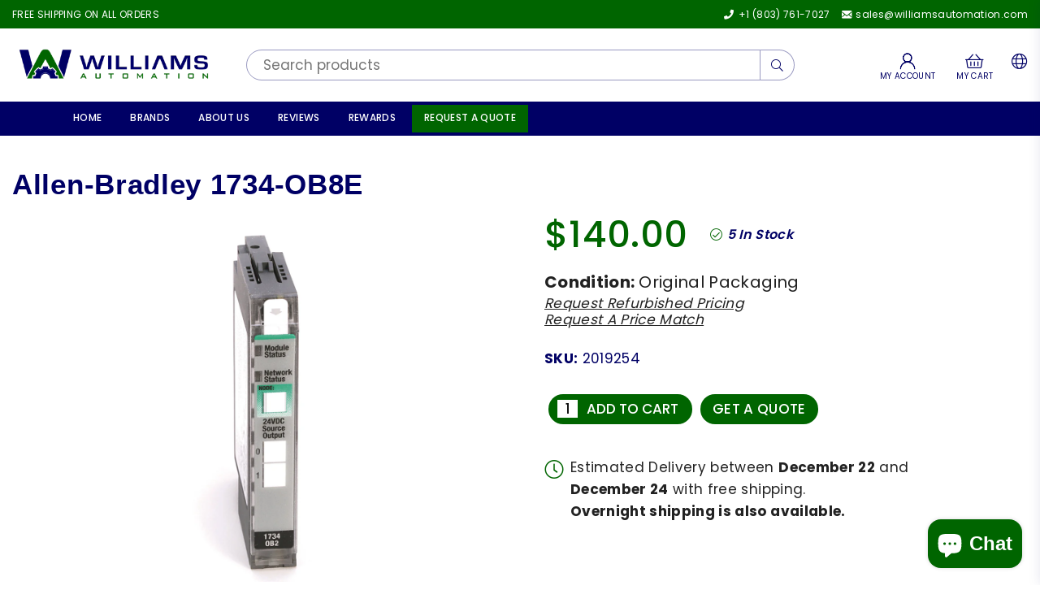

--- FILE ---
content_type: text/html; charset=utf-8
request_url: https://williamsautomation.com//collections/allen-bradley/?section_id=main-collection
body_size: 3292
content:
<div id="shopify-section-main-collection" class="shopify-section collectionPage">  
<style type="text/css">  :root {   --flbgcl:#fff;  --flbdr:#eee;    --wdttl:14px;    --filterby:13px;  --wdtcl:#000;    --opt:13px;    --optcl:#000;    --actclr:#000;    --actftxt:#000;    --actfbg:#fff;    --actfbd:rgba(0, 0, 0, 0.2);    --tfminH:30px;    --catactl:#fe877b;    --catlbd:#eee;    --hrmenubg:#f5f5f5;    --hrmenutxt:#000;    --hrmf:12px;  }</style><div id="main-collection" data-section-type="collection-template">   <div class="cl_bnr style1" ><h1 class="cl_ttl m0" itemprop="name">Allen Bradley</h1></div><div class="topSpace"></div>  <collection-filters-form class="facets db page-width" id="Collection"><div class="fl f-col f-ais f-row-md"><div class="sidebar sb_filter anim collection-filters" id="main-collection-filters" data-id="main-collection"><form id="CollectionFiltersForm" class="flForm fl f-col f-ais f-row-md">  <div class="closeFilter large-up--hide"><i class="at at-times-r" aria-hidden="true"></i></div><div class="filterWrap fl f-col w_100" data-url="https://williamsautomation.com/collections/allen-bradley">          </div>    <div class="hide">      <select name="sort_by" class="select__select sortBy" id="SortBy" aria-describedby="a11y-refresh-page-message"><option value="manual" selected="selected">Featured</option><option value="best-selling">Best selling</option><option value="title-ascending">Alphabetically, A-Z</option><option value="title-descending">Alphabetically, Z-A</option><option value="price-ascending">Price, low to high</option><option value="price-descending">Price, high to low</option><option value="created-ascending">Date, old to new</option><option value="created-descending">Date, new to old</option></select>      <input type="hidden" name="view" value="grid"><input type="hidden" name="view" value="collection">      <noscript><button type="submit" class="button button--small">Sort</button></noscript>    </div>  </form></div>          <div class="main-col fl1 w_100" id="CollectionProductGrid">                                                                                                                                       <div class="active-facets active-facets-desktop fl f-wrap">    </div>            <div class="tlbr fl f-jcsb f-aic mb15">                                                       <button type="button" class="mr15 btn btn-filter large-up--hide"><i class="at at-slider-3" aria-hidden="true"></i><span class="small--hide medium--hide"> Filter</span></button>                                                           <div class="tlbr_item tlbr_item_cnt">      <span class="tlbr_pr_cnt collection-product-count light" role="status">Showing 25001 of 25001 products</span>    </div>    <div class="prView">    <button type="button" title="Grid View" class="change-view active_view" data-view="grid"><i class="at at-th" aria-hidden="true"></i></button>        <button type="button" title="List View" class="change-view" data-view="list"><i class="at at-th-list" aria-hidden="true"></i></button></div><div class="collection-filters__item sorting"><select name="sortby" class="select__select sortBy" id="SortBySt" aria-describedby="a11y-refresh-page-message"><option value="manual" selected="selected">Featured</option><option value="best-selling">Best selling</option><option value="title-ascending">Alphabetically, A-Z</option><option value="title-descending">Alphabetically, Z-A</option><option value="price-ascending">Price, low to high</option><option value="price-descending">Price, high to low</option><option value="created-ascending">Date, old to new</option><option value="created-descending">Date, new to old</option></select></div>            </div>            <div class="collection">                                <div id="collectionPr" data-id="main-collection" class="grid grid--uniform grid-products">                                                    <div class="grid__item small--one-half medium--one-third large-up--one-quarter"><div class="grid_bx grid_4 sold-out wow fadeIn" data-wow-delay="0ms">    <div class="grid_img_wr">    <a class="grid_lnk" href="/collections/allen-bradley/products/allen-bradley-lz-100-ht-120-f-0-0-tr-2">      <div class="grid_img lazyload" data-bgset="//williamsautomation.com/cdn/shop/files/product_placeholder_d5301fcb-f48b-44d4-8b7c-c07c63c8b4e1_150x.png?v=1725484435 150w 113h,//williamsautomation.com/cdn/shop/files/product_placeholder_d5301fcb-f48b-44d4-8b7c-c07c63c8b4e1_350x.png?v=1725484435 350w 263h,//williamsautomation.com/cdn/shop/files/product_placeholder_d5301fcb-f48b-44d4-8b7c-c07c63c8b4e1_550x.png?v=1725484435 550w 413h,//williamsautomation.com/cdn/shop/files/product_placeholder_d5301fcb-f48b-44d4-8b7c-c07c63c8b4e1_750x.png?v=1725484435 750w 563h,//williamsautomation.com/cdn/shop/files/product_placeholder_d5301fcb-f48b-44d4-8b7c-c07c63c8b4e1.png?v=1725484435 1000w 750h" data-sizes="auto" data-parent-fit="contain"></div></a><i class="at at-spinner4 at-spin"></i>    <!-- product label --><!-- countdown timer -->         <!-- product buttons -->    <div class="button-set small--hide">    <a href="/products/allen-bradley-lz-100-ht-120-f-0-0-tr-2?view=quick_view" rel="nofollow" class="btn quick-view"><i class="at at-search-l" aria-hidden="true"></i><span class="tooltip-label right">Quick View</span></a>      </div></div>     <div class="details">                    <div class="grid_title">       <a href="/collections/allen-bradley/products/allen-bradley-lz-100-ht-120-f-0-0-tr-2">Allen-Bradley LZ-100-HT-120-F-0-0-TR-2            </a>    </div><div class="grid_meta"><span class="pr_price">Get A Quote</span></div>          </div>    <!-- quick shop -->  <div class="quick_shop fl" id="ProductSection-7005840212070"></div>  </div></div>                                                    <div class="grid__item small--one-half medium--one-third large-up--one-quarter"><div class="grid_bx grid_4 sold-out wow fadeIn" data-wow-delay="50ms">    <div class="grid_img_wr">    <a class="grid_lnk" href="/collections/allen-bradley/products/allen-bradley-lz-075-0-360-d-0-t-tr-2">      <div class="grid_img lazyload" data-bgset="//williamsautomation.com/cdn/shop/files/product_placeholder_bf638f11-9216-4983-84aa-334251c03373_150x.png?v=1725484435 150w 113h,//williamsautomation.com/cdn/shop/files/product_placeholder_bf638f11-9216-4983-84aa-334251c03373_350x.png?v=1725484435 350w 263h,//williamsautomation.com/cdn/shop/files/product_placeholder_bf638f11-9216-4983-84aa-334251c03373_550x.png?v=1725484435 550w 413h,//williamsautomation.com/cdn/shop/files/product_placeholder_bf638f11-9216-4983-84aa-334251c03373_750x.png?v=1725484435 750w 563h,//williamsautomation.com/cdn/shop/files/product_placeholder_bf638f11-9216-4983-84aa-334251c03373.png?v=1725484435 1000w 750h" data-sizes="auto" data-parent-fit="contain"></div></a><i class="at at-spinner4 at-spin"></i>    <!-- product label --><!-- countdown timer -->         <!-- product buttons -->    <div class="button-set small--hide">    <a href="/products/allen-bradley-lz-075-0-360-d-0-t-tr-2?view=quick_view" rel="nofollow" class="btn quick-view"><i class="at at-search-l" aria-hidden="true"></i><span class="tooltip-label right">Quick View</span></a>      </div></div>     <div class="details">                    <div class="grid_title">       <a href="/collections/allen-bradley/products/allen-bradley-lz-075-0-360-d-0-t-tr-2">Allen-Bradley LZ-075-0-360-D-0-T-TR-2            </a>    </div><div class="grid_meta"><span class="pr_price">Get A Quote</span></div>          </div>    <!-- quick shop -->  <div class="quick_shop fl" id="ProductSection-7005839818854"></div>  </div></div>                                                    <div class="grid__item small--one-half medium--one-third large-up--one-quarter"><div class="grid_bx grid_4 sold-out wow fadeIn" data-wow-delay="100ms">    <div class="grid_img_wr">    <a class="grid_lnk" href="/collections/allen-bradley/products/allen-bradley-lz-050-t-360-g-0-0-tr-0">      <div class="grid_img lazyload" data-bgset="//williamsautomation.com/cdn/shop/files/product_placeholder_a566c16f-9554-4f10-85f8-b99218d519d0_150x.png?v=1725484435 150w 113h,//williamsautomation.com/cdn/shop/files/product_placeholder_a566c16f-9554-4f10-85f8-b99218d519d0_350x.png?v=1725484435 350w 263h,//williamsautomation.com/cdn/shop/files/product_placeholder_a566c16f-9554-4f10-85f8-b99218d519d0_550x.png?v=1725484435 550w 413h,//williamsautomation.com/cdn/shop/files/product_placeholder_a566c16f-9554-4f10-85f8-b99218d519d0_750x.png?v=1725484435 750w 563h,//williamsautomation.com/cdn/shop/files/product_placeholder_a566c16f-9554-4f10-85f8-b99218d519d0.png?v=1725484435 1000w 750h" data-sizes="auto" data-parent-fit="contain"></div></a><i class="at at-spinner4 at-spin"></i>    <!-- product label --><!-- countdown timer -->         <!-- product buttons -->    <div class="button-set small--hide">    <a href="/products/allen-bradley-lz-050-t-360-g-0-0-tr-0?view=quick_view" rel="nofollow" class="btn quick-view"><i class="at at-search-l" aria-hidden="true"></i><span class="tooltip-label right">Quick View</span></a>      </div></div>     <div class="details">                    <div class="grid_title">       <a href="/collections/allen-bradley/products/allen-bradley-lz-050-t-360-g-0-0-tr-0">Allen-Bradley LZ-050-T-360-G-0-0-TR-0            </a>    </div><div class="grid_meta"><span class="pr_price">Get A Quote</span></div>          </div>    <!-- quick shop -->  <div class="quick_shop fl" id="ProductSection-7005839851622"></div>  </div></div>                                                    <div class="grid__item small--one-half medium--one-third large-up--one-quarter"><div class="grid_bx grid_4 sold-out wow fadeIn" data-wow-delay="150ms">    <div class="grid_img_wr">    <a class="grid_lnk" href="/collections/allen-bradley/products/allen-bradley-lz-075-0-480-d-0-t-tr-2">      <div class="grid_img lazyload" data-bgset="//williamsautomation.com/cdn/shop/files/product_placeholder_59ae51c9-9915-4cba-a8c9-892fd03399b3_150x.png?v=1725484435 150w 113h,//williamsautomation.com/cdn/shop/files/product_placeholder_59ae51c9-9915-4cba-a8c9-892fd03399b3_350x.png?v=1725484435 350w 263h,//williamsautomation.com/cdn/shop/files/product_placeholder_59ae51c9-9915-4cba-a8c9-892fd03399b3_550x.png?v=1725484435 550w 413h,//williamsautomation.com/cdn/shop/files/product_placeholder_59ae51c9-9915-4cba-a8c9-892fd03399b3_750x.png?v=1725484435 750w 563h,//williamsautomation.com/cdn/shop/files/product_placeholder_59ae51c9-9915-4cba-a8c9-892fd03399b3.png?v=1725484435 1000w 750h" data-sizes="auto" data-parent-fit="contain"></div></a><i class="at at-spinner4 at-spin"></i>    <!-- product label --><!-- countdown timer -->         <!-- product buttons -->    <div class="button-set small--hide">    <a href="/products/allen-bradley-lz-075-0-480-d-0-t-tr-2?view=quick_view" rel="nofollow" class="btn quick-view"><i class="at at-search-l" aria-hidden="true"></i><span class="tooltip-label right">Quick View</span></a>      </div></div>     <div class="details">                    <div class="grid_title">       <a href="/collections/allen-bradley/products/allen-bradley-lz-075-0-480-d-0-t-tr-2">Allen-Bradley LZ-075-0-480-D-0-T-TR-2            </a>    </div><div class="grid_meta"><span class="pr_price">Get A Quote</span></div>          </div>    <!-- quick shop -->  <div class="quick_shop fl" id="ProductSection-7005839884390"></div>  </div></div>                                                    <div class="grid__item small--one-half medium--one-third large-up--one-quarter"><div class="grid_bx grid_4 sold-out wow fadeIn" data-wow-delay="200ms">    <div class="grid_img_wr">    <a class="grid_lnk" href="/collections/allen-bradley/products/allen-bradley-lz-100-ht-240-g-0-0-tr-2">      <div class="grid_img lazyload" data-bgset="//williamsautomation.com/cdn/shop/files/product_placeholder_06bbef93-d707-4d17-84ec-5efc42d97563_150x.png?v=1725484435 150w 113h,//williamsautomation.com/cdn/shop/files/product_placeholder_06bbef93-d707-4d17-84ec-5efc42d97563_350x.png?v=1725484435 350w 263h,//williamsautomation.com/cdn/shop/files/product_placeholder_06bbef93-d707-4d17-84ec-5efc42d97563_550x.png?v=1725484435 550w 413h,//williamsautomation.com/cdn/shop/files/product_placeholder_06bbef93-d707-4d17-84ec-5efc42d97563_750x.png?v=1725484435 750w 563h,//williamsautomation.com/cdn/shop/files/product_placeholder_06bbef93-d707-4d17-84ec-5efc42d97563.png?v=1725484435 1000w 750h" data-sizes="auto" data-parent-fit="contain"></div></a><i class="at at-spinner4 at-spin"></i>    <!-- product label --><!-- countdown timer -->         <!-- product buttons -->    <div class="button-set small--hide">    <a href="/products/allen-bradley-lz-100-ht-240-g-0-0-tr-2?view=quick_view" rel="nofollow" class="btn quick-view"><i class="at at-search-l" aria-hidden="true"></i><span class="tooltip-label right">Quick View</span></a>      </div></div>     <div class="details">                    <div class="grid_title">       <a href="/collections/allen-bradley/products/allen-bradley-lz-100-ht-240-g-0-0-tr-2">Allen-Bradley LZ-100-HT-240-G-0-0-TR-2            </a>    </div><div class="grid_meta"><span class="pr_price">Get A Quote</span></div>          </div>    <!-- quick shop -->  <div class="quick_shop fl" id="ProductSection-7005839917158"></div>  </div></div>                                                    <div class="grid__item small--one-half medium--one-third large-up--one-quarter"><div class="grid_bx grid_4 sold-out wow fadeIn" data-wow-delay="250ms">    <div class="grid_img_wr">    <a class="grid_lnk" href="/collections/allen-bradley/products/allen-bradley-lz-030-0-240-d-0-0-0-2">      <div class="grid_img lazyload" data-bgset="//williamsautomation.com/cdn/shop/files/product_placeholder_df8c0db6-7df3-4645-b563-383f9adda5d0_150x.png?v=1725484435 150w 113h,//williamsautomation.com/cdn/shop/files/product_placeholder_df8c0db6-7df3-4645-b563-383f9adda5d0_350x.png?v=1725484435 350w 263h,//williamsautomation.com/cdn/shop/files/product_placeholder_df8c0db6-7df3-4645-b563-383f9adda5d0_550x.png?v=1725484435 550w 413h,//williamsautomation.com/cdn/shop/files/product_placeholder_df8c0db6-7df3-4645-b563-383f9adda5d0_750x.png?v=1725484435 750w 563h,//williamsautomation.com/cdn/shop/files/product_placeholder_df8c0db6-7df3-4645-b563-383f9adda5d0.png?v=1725484435 1000w 750h" data-sizes="auto" data-parent-fit="contain"></div></a><i class="at at-spinner4 at-spin"></i>    <!-- product label --><!-- countdown timer -->         <!-- product buttons -->    <div class="button-set small--hide">    <a href="/products/allen-bradley-lz-030-0-240-d-0-0-0-2?view=quick_view" rel="nofollow" class="btn quick-view"><i class="at at-search-l" aria-hidden="true"></i><span class="tooltip-label right">Quick View</span></a>      </div></div>     <div class="details">                    <div class="grid_title">       <a href="/collections/allen-bradley/products/allen-bradley-lz-030-0-240-d-0-0-0-2">Allen-Bradley LZ-030-0-240-D-0-0-0-2            </a>    </div><div class="grid_meta"><span class="pr_price">Get A Quote</span></div>          </div>    <!-- quick shop -->  <div class="quick_shop fl" id="ProductSection-7005839556710"></div>  </div></div>                                                    <div class="grid__item small--one-half medium--one-third large-up--one-quarter"><div class="grid_bx grid_4 sold-out wow fadeIn" data-wow-delay="300ms">    <div class="grid_img_wr">    <a class="grid_lnk" href="/collections/allen-bradley/products/allen-bradley-lz-030-t-120-d-0-0-tr-2">      <div class="grid_img lazyload" data-bgset="//williamsautomation.com/cdn/shop/files/product_placeholder_76b597a4-50be-4ba1-a224-72b7ac9276f7_150x.png?v=1725484434 150w 113h,//williamsautomation.com/cdn/shop/files/product_placeholder_76b597a4-50be-4ba1-a224-72b7ac9276f7_350x.png?v=1725484434 350w 263h,//williamsautomation.com/cdn/shop/files/product_placeholder_76b597a4-50be-4ba1-a224-72b7ac9276f7_550x.png?v=1725484434 550w 413h,//williamsautomation.com/cdn/shop/files/product_placeholder_76b597a4-50be-4ba1-a224-72b7ac9276f7_750x.png?v=1725484434 750w 563h,//williamsautomation.com/cdn/shop/files/product_placeholder_76b597a4-50be-4ba1-a224-72b7ac9276f7.png?v=1725484434 1000w 750h" data-sizes="auto" data-parent-fit="contain"></div></a><i class="at at-spinner4 at-spin"></i>    <!-- product label --><!-- countdown timer -->         <!-- product buttons -->    <div class="button-set small--hide">    <a href="/products/allen-bradley-lz-030-t-120-d-0-0-tr-2?view=quick_view" rel="nofollow" class="btn quick-view"><i class="at at-search-l" aria-hidden="true"></i><span class="tooltip-label right">Quick View</span></a>      </div></div>     <div class="details">                    <div class="grid_title">       <a href="/collections/allen-bradley/products/allen-bradley-lz-030-t-120-d-0-0-tr-2">Allen-Bradley LZ-030-T-120-D-0-0-TR-2            </a>    </div><div class="grid_meta"><span class="pr_price">Get A Quote</span></div>          </div>    <!-- quick shop -->  <div class="quick_shop fl" id="ProductSection-7005839655014"></div>  </div></div>                                                    <div class="grid__item small--one-half medium--one-third large-up--one-quarter"><div class="grid_bx grid_4 sold-out wow fadeIn" data-wow-delay="350ms">    <div class="grid_img_wr">    <a class="grid_lnk" href="/collections/allen-bradley/products/allen-bradley-lz-030-t-240-e-0-0-tr-2">      <div class="grid_img lazyload" data-bgset="//williamsautomation.com/cdn/shop/files/product_placeholder_2db13f82-c487-43ff-836d-3cc4bf769ba0_150x.png?v=1725484435 150w 113h,//williamsautomation.com/cdn/shop/files/product_placeholder_2db13f82-c487-43ff-836d-3cc4bf769ba0_350x.png?v=1725484435 350w 263h,//williamsautomation.com/cdn/shop/files/product_placeholder_2db13f82-c487-43ff-836d-3cc4bf769ba0_550x.png?v=1725484435 550w 413h,//williamsautomation.com/cdn/shop/files/product_placeholder_2db13f82-c487-43ff-836d-3cc4bf769ba0_750x.png?v=1725484435 750w 563h,//williamsautomation.com/cdn/shop/files/product_placeholder_2db13f82-c487-43ff-836d-3cc4bf769ba0.png?v=1725484435 1000w 750h" data-sizes="auto" data-parent-fit="contain"></div></a><i class="at at-spinner4 at-spin"></i>    <!-- product label --><!-- countdown timer -->         <!-- product buttons -->    <div class="button-set small--hide">    <a href="/products/allen-bradley-lz-030-t-240-e-0-0-tr-2?view=quick_view" rel="nofollow" class="btn quick-view"><i class="at at-search-l" aria-hidden="true"></i><span class="tooltip-label right">Quick View</span></a>      </div></div>     <div class="details">                    <div class="grid_title">       <a href="/collections/allen-bradley/products/allen-bradley-lz-030-t-240-e-0-0-tr-2">Allen-Bradley LZ-030-T-240-E-0-0-TR-2            </a>    </div><div class="grid_meta"><span class="pr_price">Get A Quote</span></div>          </div>    <!-- quick shop -->  <div class="quick_shop fl" id="ProductSection-7005839687782"></div>  </div></div>                                                    <div class="grid__item small--one-half medium--one-third large-up--one-quarter"><div class="grid_bx grid_4 sold-out wow fadeIn" data-wow-delay="400ms">    <div class="grid_img_wr">    <a class="grid_lnk" href="/collections/allen-bradley/products/allen-bradley-lz-030-t-480-e-0-t-tr-2">      <div class="grid_img lazyload" data-bgset="//williamsautomation.com/cdn/shop/files/product_placeholder_909806ca-693e-44b3-8542-4fbface46735_150x.png?v=1725484434 150w 113h,//williamsautomation.com/cdn/shop/files/product_placeholder_909806ca-693e-44b3-8542-4fbface46735_350x.png?v=1725484434 350w 263h,//williamsautomation.com/cdn/shop/files/product_placeholder_909806ca-693e-44b3-8542-4fbface46735_550x.png?v=1725484434 550w 413h,//williamsautomation.com/cdn/shop/files/product_placeholder_909806ca-693e-44b3-8542-4fbface46735_750x.png?v=1725484434 750w 563h,//williamsautomation.com/cdn/shop/files/product_placeholder_909806ca-693e-44b3-8542-4fbface46735.png?v=1725484434 1000w 750h" data-sizes="auto" data-parent-fit="contain"></div></a><i class="at at-spinner4 at-spin"></i>    <!-- product label --><!-- countdown timer -->         <!-- product buttons -->    <div class="button-set small--hide">    <a href="/products/allen-bradley-lz-030-t-480-e-0-t-tr-2?view=quick_view" rel="nofollow" class="btn quick-view"><i class="at at-search-l" aria-hidden="true"></i><span class="tooltip-label right">Quick View</span></a>      </div></div>     <div class="details">                    <div class="grid_title">       <a href="/collections/allen-bradley/products/allen-bradley-lz-030-t-480-e-0-t-tr-2">Allen-Bradley LZ-030-T-480-E-0-T-TR-2            </a>    </div><div class="grid_meta"><span class="pr_price">Get A Quote</span></div>          </div>    <!-- quick shop -->  <div class="quick_shop fl" id="ProductSection-7005839720550"></div>  </div></div>                                                    <div class="grid__item small--one-half medium--one-third large-up--one-quarter"><div class="grid_bx grid_4 sold-out wow fadeIn" data-wow-delay="450ms">    <div class="grid_img_wr">    <a class="grid_lnk" href="/collections/allen-bradley/products/allen-bradley-lz-050-t-360-e-0-0-tr-2">      <div class="grid_img lazyload" data-bgset="//williamsautomation.com/cdn/shop/files/product_placeholder_ff7c6022-48fd-474c-a873-a916456d6829_150x.png?v=1725484434 150w 113h,//williamsautomation.com/cdn/shop/files/product_placeholder_ff7c6022-48fd-474c-a873-a916456d6829_350x.png?v=1725484434 350w 263h,//williamsautomation.com/cdn/shop/files/product_placeholder_ff7c6022-48fd-474c-a873-a916456d6829_550x.png?v=1725484434 550w 413h,//williamsautomation.com/cdn/shop/files/product_placeholder_ff7c6022-48fd-474c-a873-a916456d6829_750x.png?v=1725484434 750w 563h,//williamsautomation.com/cdn/shop/files/product_placeholder_ff7c6022-48fd-474c-a873-a916456d6829.png?v=1725484434 1000w 750h" data-sizes="auto" data-parent-fit="contain"></div></a><i class="at at-spinner4 at-spin"></i>    <!-- product label --><!-- countdown timer -->         <!-- product buttons -->    <div class="button-set small--hide">    <a href="/products/allen-bradley-lz-050-t-360-e-0-0-tr-2?view=quick_view" rel="nofollow" class="btn quick-view"><i class="at at-search-l" aria-hidden="true"></i><span class="tooltip-label right">Quick View</span></a>      </div></div>     <div class="details">                    <div class="grid_title">       <a href="/collections/allen-bradley/products/allen-bradley-lz-050-t-360-e-0-0-tr-2">Allen-Bradley LZ-050-T-360-E-0-0-TR-2            </a>    </div><div class="grid_meta"><span class="pr_price">Get A Quote</span></div>          </div>    <!-- quick shop -->  <div class="quick_shop fl" id="ProductSection-7005839753318"></div>  </div></div>                                                    <div class="grid__item small--one-half medium--one-third large-up--one-quarter"><div class="grid_bx grid_4 sold-out wow fadeIn" data-wow-delay="500ms">    <div class="grid_img_wr">    <a class="grid_lnk" href="/collections/allen-bradley/products/allen-bradley-lz-030-0-360-e-0-t-tr-2">      <div class="grid_img lazyload" data-bgset="//williamsautomation.com/cdn/shop/files/product_placeholder_47f47ed6-5bd5-4667-b90b-58e8b8ed2254_150x.png?v=1725484434 150w 113h,//williamsautomation.com/cdn/shop/files/product_placeholder_47f47ed6-5bd5-4667-b90b-58e8b8ed2254_350x.png?v=1725484434 350w 263h,//williamsautomation.com/cdn/shop/files/product_placeholder_47f47ed6-5bd5-4667-b90b-58e8b8ed2254_550x.png?v=1725484434 550w 413h,//williamsautomation.com/cdn/shop/files/product_placeholder_47f47ed6-5bd5-4667-b90b-58e8b8ed2254_750x.png?v=1725484434 750w 563h,//williamsautomation.com/cdn/shop/files/product_placeholder_47f47ed6-5bd5-4667-b90b-58e8b8ed2254.png?v=1725484434 1000w 750h" data-sizes="auto" data-parent-fit="contain"></div></a><i class="at at-spinner4 at-spin"></i>    <!-- product label --><!-- countdown timer -->         <!-- product buttons -->    <div class="button-set small--hide">    <a href="/products/allen-bradley-lz-030-0-360-e-0-t-tr-2?view=quick_view" rel="nofollow" class="btn quick-view"><i class="at at-search-l" aria-hidden="true"></i><span class="tooltip-label right">Quick View</span></a>      </div></div>     <div class="details">                    <div class="grid_title">       <a href="/collections/allen-bradley/products/allen-bradley-lz-030-0-360-e-0-t-tr-2">Allen-Bradley LZ-030-0-360-E-0-T-TR-2            </a>    </div><div class="grid_meta"><span class="pr_price">Get A Quote</span></div>          </div>    <!-- quick shop -->  <div class="quick_shop fl" id="ProductSection-7005839229030"></div>  </div></div>                                                    <div class="grid__item small--one-half medium--one-third large-up--one-quarter"><div class="grid_bx grid_4 sold-out wow fadeIn" data-wow-delay="550ms">    <div class="grid_img_wr">    <a class="grid_lnk" href="/collections/allen-bradley/products/allen-bradley-lz-030-0-240-d-0-0-tr-2">      <div class="grid_img lazyload" data-bgset="//williamsautomation.com/cdn/shop/files/product_placeholder_bf638f11-9216-4983-84aa-334251c03373_150x.png?v=1725484435 150w 113h,//williamsautomation.com/cdn/shop/files/product_placeholder_bf638f11-9216-4983-84aa-334251c03373_350x.png?v=1725484435 350w 263h,//williamsautomation.com/cdn/shop/files/product_placeholder_bf638f11-9216-4983-84aa-334251c03373_550x.png?v=1725484435 550w 413h,//williamsautomation.com/cdn/shop/files/product_placeholder_bf638f11-9216-4983-84aa-334251c03373_750x.png?v=1725484435 750w 563h,//williamsautomation.com/cdn/shop/files/product_placeholder_bf638f11-9216-4983-84aa-334251c03373.png?v=1725484435 1000w 750h" data-sizes="auto" data-parent-fit="contain"></div></a><i class="at at-spinner4 at-spin"></i>    <!-- product label --><!-- countdown timer -->         <!-- product buttons -->    <div class="button-set small--hide">    <a href="/products/allen-bradley-lz-030-0-240-d-0-0-tr-2?view=quick_view" rel="nofollow" class="btn quick-view"><i class="at at-search-l" aria-hidden="true"></i><span class="tooltip-label right">Quick View</span></a>      </div></div>     <div class="details">                    <div class="grid_title">       <a href="/collections/allen-bradley/products/allen-bradley-lz-030-0-240-d-0-0-tr-2">Allen-Bradley LZ-030-0-240-D-0-0-TR-2            </a>    </div><div class="grid_meta"><span class="pr_price">Get A Quote</span></div>          </div>    <!-- quick shop -->  <div class="quick_shop fl" id="ProductSection-7005839392870"></div>  </div></div></div>                        </div><div class="infinitpaginOuter" data-type="button"><div class="infinitpagin tc"><a href="/collections/allen-bradley?page=2" class="btn loadMore">Load More</a></div></div>                            <br/>               <div class="rte cl_desc mt30"><meta charset="utf-8"><h1 data-mce-fragment="1">Allen Bradley Products</h1><p data-mce-fragment="1">At Williams Automation, we carry a variety of Allen Bradley Products for sale.</p><p data-mce-fragment="1"><strong data-mce-fragment="1">Disclaimer:</strong><span data-mce-fragment="1"> </span><em data-mce-fragment="1">Williams Automation is NOT an authorized distributor for ALLEN BRADLEY / ROCKWELL AUTOMATION.</em><br data-mce-fragment="1"><em data-mce-fragment="1">The Original Manufacturer's warranty does not apply and the products are used surplus.</em><br data-mce-fragment="1"><br data-mce-fragment="1">We carry a wide range of Allen Bradley items including programable controllers, expansion modules, analog modules, ethernet adapters, and much more. Allen Bradley has been manufacturing its line of products since 1903. At Williams Automation, we believe in only supplying our customers with top brand names they can trust.<br data-mce-fragment="1"><br data-mce-fragment="1">If there’s a specific item you’re looking for from Allen Bradley, you can rest assured we have it in stock. We are one of the largest online suppliers of Allen Bradley parts.<br data-mce-fragment="1"><br data-mce-fragment="1">Call (803) 761-7027 if you have any questions about the availability of our Allen Bradley products for sale. Email us directly at sales@williamsautomation.com.</p></div></div>          </div> </collection-filters-form>  <script type="application/ld+json">          {            "@context": "https://schema.org",            "@type": "OfferCatalog",            "itemListElement": [                                            {                  "@type": "ListItem",                  "position": "1",                  "url": "/products/allen-bradley-lz-100-ht-120-f-0-0-tr-2",                  "name": "Allen-Bradley LZ-100-HT-120-F-0-0-TR-2",                  "image": "//williamsautomation.com/cdn/shop/files/product_placeholder_d5301fcb-f48b-44d4-8b7c-c07c63c8b4e1.png?v=1725484435"                },                                                {                  "@type": "ListItem",                  "position": "2",                  "url": "/products/allen-bradley-lz-075-0-360-d-0-t-tr-2",                  "name": "Allen-Bradley LZ-075-0-360-D-0-T-TR-2",                  "image": "//williamsautomation.com/cdn/shop/files/product_placeholder_bf638f11-9216-4983-84aa-334251c03373.png?v=1725484435"                },                                                {                  "@type": "ListItem",                  "position": "3",                  "url": "/products/allen-bradley-lz-050-t-360-g-0-0-tr-0",                  "name": "Allen-Bradley LZ-050-T-360-G-0-0-TR-0",                  "image": "//williamsautomation.com/cdn/shop/files/product_placeholder_a566c16f-9554-4f10-85f8-b99218d519d0.png?v=1725484435"                },                                                {                  "@type": "ListItem",                  "position": "4",                  "url": "/products/allen-bradley-lz-075-0-480-d-0-t-tr-2",                  "name": "Allen-Bradley LZ-075-0-480-D-0-T-TR-2",                  "image": "//williamsautomation.com/cdn/shop/files/product_placeholder_59ae51c9-9915-4cba-a8c9-892fd03399b3.png?v=1725484435"                },                                                {                  "@type": "ListItem",                  "position": "5",                  "url": "/products/allen-bradley-lz-100-ht-240-g-0-0-tr-2",                  "name": "Allen-Bradley LZ-100-HT-240-G-0-0-TR-2",                  "image": "//williamsautomation.com/cdn/shop/files/product_placeholder_06bbef93-d707-4d17-84ec-5efc42d97563.png?v=1725484435"                },                                                {                  "@type": "ListItem",                  "position": "6",                  "url": "/products/allen-bradley-lz-030-0-240-d-0-0-0-2",                  "name": "Allen-Bradley LZ-030-0-240-D-0-0-0-2",                  "image": "//williamsautomation.com/cdn/shop/files/product_placeholder_df8c0db6-7df3-4645-b563-383f9adda5d0.png?v=1725484435"                },                                                {                  "@type": "ListItem",                  "position": "7",                  "url": "/products/allen-bradley-lz-030-t-120-d-0-0-tr-2",                  "name": "Allen-Bradley LZ-030-T-120-D-0-0-TR-2",                  "image": "//williamsautomation.com/cdn/shop/files/product_placeholder_76b597a4-50be-4ba1-a224-72b7ac9276f7.png?v=1725484434"                },                                                {                  "@type": "ListItem",                  "position": "8",                  "url": "/products/allen-bradley-lz-030-t-240-e-0-0-tr-2",                  "name": "Allen-Bradley LZ-030-T-240-E-0-0-TR-2",                  "image": "//williamsautomation.com/cdn/shop/files/product_placeholder_2db13f82-c487-43ff-836d-3cc4bf769ba0.png?v=1725484435"                },                                                {                  "@type": "ListItem",                  "position": "9",                  "url": "/products/allen-bradley-lz-030-t-480-e-0-t-tr-2",                  "name": "Allen-Bradley LZ-030-T-480-E-0-T-TR-2",                  "image": "//williamsautomation.com/cdn/shop/files/product_placeholder_909806ca-693e-44b3-8542-4fbface46735.png?v=1725484434"                },                                                {                  "@type": "ListItem",                  "position": "10",                  "url": "/products/allen-bradley-lz-050-t-360-e-0-0-tr-2",                  "name": "Allen-Bradley LZ-050-T-360-E-0-0-TR-2",                  "image": "//williamsautomation.com/cdn/shop/files/product_placeholder_ff7c6022-48fd-474c-a873-a916456d6829.png?v=1725484434"                },                                                {                  "@type": "ListItem",                  "position": "11",                  "url": "/products/allen-bradley-lz-030-0-360-e-0-t-tr-2",                  "name": "Allen-Bradley LZ-030-0-360-E-0-T-TR-2",                  "image": "//williamsautomation.com/cdn/shop/files/product_placeholder_47f47ed6-5bd5-4667-b90b-58e8b8ed2254.png?v=1725484434"                },                                                {                  "@type": "ListItem",                  "position": "12",                  "url": "/products/allen-bradley-lz-030-0-240-d-0-0-tr-2",                  "name": "Allen-Bradley LZ-030-0-240-D-0-0-TR-2",                  "image": "//williamsautomation.com/cdn/shop/files/product_placeholder_bf638f11-9216-4983-84aa-334251c03373.png?v=1725484435"                }                            ]          }    </script></div><style>      .cl_bnr {background-color:#f5f5f5; height:100px;}     @media only screen and (min-width: 768px) {    .template-collection .fullwidth { padding-left:55px; padding-right:55px; }      }  @media only screen and (max-width: 1024px) {    .cl_bnr { height:100px;}  }  @media only screen and (max-width: 767px) {    .template-collection .fullwidth  { padding-left:15px; padding-right:15px; }                 .cl_bnr { height:100px;}  }  .cl_ttl,  .cl_desc { color:#111;}</style>
</div>